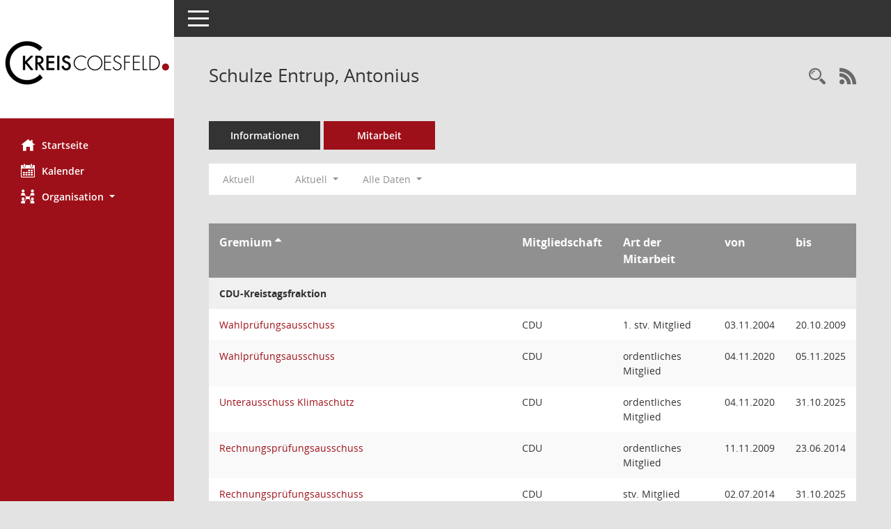

--- FILE ---
content_type: text/html; charset=UTF-8
request_url: https://www.kreis-coesfeld.de/sessionnet/sessionnetbi/kp0050.php?__cwpall=1&__cselect=128&__ogrname=d&__opusort=d&__cjahr=2023&__cmonat=1&__canz=12&__opepartei=a&__omgadat=a&__kpenr=266
body_size: 4850
content:
<!DOCTYPE html PUBLIC "-//W3C//DTD XHTML 1.0 Strict//EN" "http://www.w3.org/TR/xhtml1/DTD/1xhtml1-strict.dtd" /><html lang="de"  x-ms-format-detection="none"><head><meta charset="utf-8"><meta http-equiv="X-UA-Compatible" content="IE=edge"><meta name="viewport" content="width=device-width, initial-scale=1"><meta name="description" content=""><meta name="author" content="Somacos GmbH & Co. KG,https://www.somacos.de, SessionNet Version 5.5.1 KP4 bi (Layout 6)"><meta name="sessionnet" content="V:050501"/><link rel="shortcut icon" href="im/browser.ico" type="image/x-icon"/><link rel="apple-touch-icon" href="im/somacos57.png" /><link rel="help" href="yhelp1.php" title="Hilfe" /><link rel="start" href="info.php" title="Startseite" /><title>SessionNet | Schulze Entrup, Antonius</title><link href='//fonts.googleapis.com/css?family=Open+Sans:400italic,600italic,400,700,300,600' rel='stylesheet' type='text/css'>
<script>var smcGLOBAL_FUNCTION_STATUS_LOGON = 1;var smcStatus_Logon = false;</script>
<script src="yjavascript.js"></script><meta name="format-detection" content="telephone=no, date=no, address=no, email=no" /><link href="css/styles6.css" rel="stylesheet"><link href="css/styles5_3.css" rel="stylesheet"><link href="css/styles5fct.css" rel="stylesheet"><link href="config/layout/KVCBI/config.css" rel="stylesheet"><link id="smcglobalprintstyles" rel="stylesheet" type="text/css" media="print" href="css/styles5print.css"><link href="css/responsive.css" rel="stylesheet" media="(max-width:767px)"><link href="css/responsive3.css" rel="stylesheet" media="(max-width:767px)"><!--[if lt IE 9]><script src="js/smchtml5shiv.min.js"></script><script src="js/smcrespond.min.js"></script><![endif]--></head><body id="smc_body" class="smc-body">
<!-- #wrapper --><div id="wrapper" class="smclayout smc_page_kp0050_layout"><div id="sidebar-wrapper" role="navigation" aria-label="Hauptmenü" class="smc-nav-config smc-pr-n"><div class="logo smc-config-logo" style="background-color:#ffffff"><a href="info.php" title="Hier gelangen Sie zur Startseite dieser Webanwendung." aria-label="Hier gelangen Sie zur Startseite dieser Webanwendung." class="smce-a-u" ><img src="config/layout/KVCBI/logo.png" class="img-responsive smc-img-logo" alt="Logo" /></a></div><ul id="sidebar-nav" class="nav nav-pills nav-stacked"><li class="nav-item smc-nav-online"><a href="info.php" title="Hier gelangen Sie zur Startseite dieser Webanwendung." aria-label="Hier gelangen Sie zur Startseite dieser Webanwendung." class="smce-a-u nav-link smcmenu1 smc-ct1" ><i class="smc smc-home" aria-hidden="true"></i>Startseite</a></li> <li class="nav-item smc-nav-online"><a href="si0040.php" title="Diese Seite enth&auml;lt eine kalendarische &Uuml;bersicht der Sitzungstermine f&uuml;r einen Monat." aria-label="Diese Seite enth&auml;lt eine kalendarische &Uuml;bersicht der Sitzungstermine f&uuml;r einen Monat." class="smce-a-u nav-link smcmenu1 smc-ct1" ><i class="smc smc-calendar" aria-hidden="true"></i>Kalender</a></li> <li class="nav-item smc-nav-online"><a id="smc_nav_group_org" aria-expanded="false" role="button" data-toggle="collapse" href="#smc_nav_group_sub_org" aria-controls="smc_nav_group_sub_org" href="#"><span><i class="smc smc-network-connection" aria-hidden="true"></i>Organisation</span> <span class="caret"></span></a><ul id="smc_nav_group_sub_org" class="nav collapse" role="menu" aria-labelledby="smc_nav_group_org"><li class="smc-nav-link"><a href="kp0041.php" title="Diese Seite listet die Personen, die im Sitzungsdienst als Mitglieder registriert sind, auf. Als Filter dienen neben den Anfangsbuchstaben der Nachnamen die Zeitr&auml;ume." aria-label="Diese Seite listet die Personen, die im Sitzungsdienst als Mitglieder registriert sind, auf. Als Filter dienen neben den Anfangsbuchstaben der Nachnamen die Zeitr&auml;ume." class="smce-a-u" >Mandatstr&auml;ger</a></li><li class="smc-nav-link"><a href="gr0040.php" title="Diese Seite zeigt eine Liste der Gremien, f&uuml;r die im Sitzungsdienst Informationen verwaltet werden. Als Filter stehen die Zeitr&auml;ume zur Verf&uuml;gung." aria-label="Diese Seite zeigt eine Liste der Gremien, f&uuml;r die im Sitzungsdienst Informationen verwaltet werden. Als Filter stehen die Zeitr&auml;ume zur Verf&uuml;gung." class="smce-a-u" >Gremien</a></li></ul></li>
</ul><!-- /Sidebar ende smcnav mandatos --></div>
<div id="page-content-wrapper">
<nav id="top-bar" class="navbar navbar-inverse" aria-label="Auswahlmenü"><div id="menu-toggle" class="collapsed" title="Navigation ein- bzw. ausblenden"><span class="sr-only">Toggle navigation</span><span class="icon-bar"></span><span class="icon-bar"></span><span class="icon-bar"></span></div><ul class="nav navbar-nav navbar-right">

</ul></nav>

<div class="page-title" role="navigation" aria-label="Seitentitel und Oberes Menü"><ul class="nav nav-pills smc-nav-actions float-right smc-pr-n" aria-label="Oberes Menü"><li><a href="kp0043.php" title="Recherche anzeigen" aria-label="Recherche anzeigen" class="" ><i class="smc smc-magnifier" aria-hidden="true"></i><span class="sr-only">Rechercheauswahl</span></a></li><li><a href="rssfeed.php" title="RSS-Newsfeed abrufen" class="nav-link"><i class="smc smc-rss" aria-hidden="true"></i><span class="sr-only">RSS-Feed</span></a></li></ul><h1 class="smc_h1">Schulze Entrup, Antonius</h1></div>

<div id="page-content" role="main" aria-label="Informationen">
<ul class="nav nav-tabs smcnoprint" id="smcregister" aria-label="Tab Navigation">
<li class="nav-item"><a href="pe0051.php?smcred=4&__kpenr=266" title="Informationen" aria-label="Informationen" class="smce-a-u nav-link" >Informationen</a></li><li class="nav-item active smc-ct1" aria-selected="true"><a href="kp0050.php?__kpenr=266" title="Mitarbeit" aria-label="Mitarbeit" class="smce-a-u nav-link" >Mitarbeit</a></li>
</ul>
<div id="smcfiltermenu" class="smcnoprint smc-filter-bar"><ul class="nav nav-pills">
<li class="nav-item"><a href="kp0050.php?__cjahr=2026&__cmonat=1&__canz=12&__ogrname=d&__opusort=d&__opepartei=a&__omgadat=a&__kpenr=266&__cselect=128" title="Jahr: Aktuell" aria-label="Jahr: Aktuell" class="smce-a-u nav-link smcfiltermenunow smcdebugnow5a" >Aktuell</a></li>
<li class="nav-item dropdown xxx"><a aria-expanded="false" aria-haspopup="true" role="button" data-toggle="dropdown" class="nav-link dropdown-toggle" href="#">Aktuell <span class="caret"></span></a><ul class="smcfiltermenu_g1 dropdown-menu dropdown-menu-right"><a class="smce-a-u dropdown-item smcfiltermenuselected" href="kp0050.php?__cselect=640&__cfid=128&__ogrname=d&__opusort=d&__cjahr=2023&__cmonat=1&__canz=12&__opepartei=a&__omgadat=a&__kpenr=266" title="Aktuell">Aktuell</a><a class="smce-a-u dropdown-item smcfiltermenu" href="kp0050.php?__cselect=640&__cfid=512&__ogrname=d&__opusort=d&__cjahr=2023&__cmonat=1&__canz=12&__opepartei=a&__omgadat=a&__kpenr=266" title="Historisch">Historisch</a></ul></li>
<li class="nav-item dropdown"><a id="smce09050000000001" aria-expanded="false" aria-haspopup="true" aria-label="Zeitraum auswählen" title="Zeitraum auswählen" role="button" data-toggle="dropdown" class="nav-link dropdown-toggle" href="#">Alle Daten <span class="caret"></span></a><div class="dropdown-menu dropdown-menu-right" aria-labelledby="smce09050000000001"><a class="dropdown-item smcfiltermenu" href="kp0050.php?__cwpnr=8&__cselect=128&__cselect=128&__ogrname=d&__opusort=d&__cjahr=2023&__cmonat=1&__canz=12&__opepartei=a&__omgadat=a&__kpenr=266&__cselect=128" title="von 01.11.2025 bis 31.10.2030">11. Wahlperiode</a><a class="dropdown-item smcfiltermenu" href="kp0050.php?__cwpnr=6&__cselect=128&__cselect=128&__ogrname=d&__opusort=d&__cjahr=2023&__cmonat=1&__canz=12&__opepartei=a&__omgadat=a&__kpenr=266&__cselect=128" title="von 01.11.2020 bis 31.10.2025">10. Wahlperide</a><a class="dropdown-item smcfiltermenu" href="kp0050.php?__cwpnr=4&__cselect=128&__cselect=128&__ogrname=d&__opusort=d&__cjahr=2023&__cmonat=1&__canz=12&__opepartei=a&__omgadat=a&__kpenr=266&__cselect=128" title="von 01.06.2014 bis 31.10.2020">9. Wahlperiode</a><a class="dropdown-item smcfiltermenu" href="kp0050.php?__cwpnr=3&__cselect=128&__cselect=128&__ogrname=d&__opusort=d&__cjahr=2023&__cmonat=1&__canz=12&__opepartei=a&__omgadat=a&__kpenr=266&__cselect=128" title="von 21.10.2009 bis 31.05.2014">8. Wahlperiode</a><a class="dropdown-item smcfiltermenu" href="kp0050.php?__cwpnr=2&__cselect=128&__cselect=128&__ogrname=d&__opusort=d&__cjahr=2023&__cmonat=1&__canz=12&__opepartei=a&__omgadat=a&__kpenr=266&__cselect=128" title="von 01.10.2004 bis 20.10.2009">7. Wahlperiode</a><a class="dropdown-item smcfiltermenu" href="kp0050.php?__cwpnr=7&__cselect=128&__cselect=128&__ogrname=d&__opusort=d&__cjahr=2023&__cmonat=1&__canz=12&__opepartei=a&__omgadat=a&__kpenr=266&__cselect=128" title="von 01.10.1999">Alle Zeiträume</a><a class="dropdown-item smcfiltermenu" href="kp0050.php?__cwpnr=1&__cselect=128&__cselect=128&__ogrname=d&__opusort=d&__cjahr=2023&__cmonat=1&__canz=12&__opepartei=a&__omgadat=a&__kpenr=266&__cselect=128" title="von 01.10.1999 bis 30.09.2004">6. Wahlperiode</a></div></li></ul>
</div>
<br />
<!-- table-responsive --><table id="smc_page_kp0050_contenttable1" class="table table-striped smc-table smc-table-striped smc-table-responsive xxx">
<thead class="smc-t-r-l"><tr><th class="grname">Gremium&nbsp;<span class="smc-pr-n"><a href="kp0050.php?__ogrname=a&__cselect=128&__opusort=d&__cjahr=2023&__cmonat=1&__canz=12&__opepartei=a&__omgadat=a&__kpenr=266&__cwpall=1" title="Sortieren: nach Gremium aufsteigend" aria-label="Sortieren: nach Gremium aufsteigend" class="smce-a-u" ><i class="fa fa-sort-asc" aria-hidden="true"></i></a></span></th><th class="pepartei">Mitgliedschaft</th><th class="amname">Art der Mitarbeit</th><th class="mgadat">von</th><th class="mgedat">bis</th>
</tr><!-- /tr-responsive --></thead>
<tbody>
<tr class="smc-t-r-l"><td data-label="Personenüberschrift" class="smc-t-cl991 smc-table-cell-th-991 smc-table-cell-th-z smcfield_puname" colspan="6">CDU-Kreistagsfraktion</td>
</tr>
<tr class="smc-t-r-l"><td data-label="Gremium" class="grname"><a href="gr0054.php?__kgrnr=6" title="Details anzeigen: Wahlprüfungsausschuss" aria-label="Details anzeigen: Wahlprüfungsausschuss" class="smce-a-u smc-link-normal" >Wahlprüfungsausschuss</a></td><td data-label="Mitgliedschaft" class="smc-t-cn991 pepartei">CDU</td><td data-label="Mitgliedschaft" class="smc-table-cell-block-991 pepartei">CDU 1. stv. Mitglied</td><td data-label="Mitarbeit" class="smc-t-cn991 amname">1. stv. Mitglied</td><td data-label="Beginn" class="smc-t-cn991 mgadat">03.11.2004</td><td data-label="Ende" class="smc-t-cn991 mgedat">20.10.2009</td><td data-label="Beginn Ende" class="smc-table-cell-block-991 mgadat">von 03.11.2004 bis 20.10.2009</td>
</tr>
<tr class="smc-t-r-l"><td data-label="Gremium" class="grname"><a href="gr0054.php?__kgrnr=6" title="Details anzeigen: Wahlprüfungsausschuss" aria-label="Details anzeigen: Wahlprüfungsausschuss" class="smce-a-u smc-link-normal" >Wahlprüfungsausschuss</a></td><td data-label="Mitgliedschaft" class="smc-t-cn991 pepartei">CDU</td><td data-label="Mitgliedschaft" class="smc-table-cell-block-991 pepartei">CDU ordentliches Mitglied</td><td data-label="Mitarbeit" class="smc-t-cn991 amname">ordentliches Mitglied</td><td data-label="Beginn" class="smc-t-cn991 mgadat">04.11.2020</td><td data-label="Ende" class="smc-t-cn991 mgedat">05.11.2025</td><td data-label="Beginn Ende" class="smc-table-cell-block-991 mgadat">von 04.11.2020 bis 05.11.2025</td>
</tr>
<tr class="smc-t-r-l"><td data-label="Gremium" class="grname"><a href="gr0054.php?__kgrnr=56" title="Details anzeigen: Unterausschuss Klimaschutz" aria-label="Details anzeigen: Unterausschuss Klimaschutz" class="smce-a-u smc-link-normal" >Unterausschuss Klimaschutz</a></td><td data-label="Mitgliedschaft" class="smc-t-cn991 pepartei">CDU</td><td data-label="Mitgliedschaft" class="smc-table-cell-block-991 pepartei">CDU ordentliches Mitglied</td><td data-label="Mitarbeit" class="smc-t-cn991 amname">ordentliches Mitglied</td><td data-label="Beginn" class="smc-t-cn991 mgadat">04.11.2020</td><td data-label="Ende" class="smc-t-cn991 mgedat">31.10.2025</td><td data-label="Beginn Ende" class="smc-table-cell-block-991 mgadat">von 04.11.2020 bis 31.10.2025</td>
</tr>
<tr class="smc-t-r-l"><td data-label="Gremium" class="grname"><a href="gr0054.php?__kgrnr=5" title="Details anzeigen: Rechnungsprüfungsausschuss" aria-label="Details anzeigen: Rechnungsprüfungsausschuss" class="smce-a-u smc-link-normal" >Rechnungsprüfungsausschuss</a></td><td data-label="Mitgliedschaft" class="smc-t-cn991 pepartei">CDU</td><td data-label="Mitgliedschaft" class="smc-table-cell-block-991 pepartei">CDU ordentliches Mitglied</td><td data-label="Mitarbeit" class="smc-t-cn991 amname">ordentliches Mitglied</td><td data-label="Beginn" class="smc-t-cn991 mgadat">11.11.2009</td><td data-label="Ende" class="smc-t-cn991 mgedat">23.06.2014</td><td data-label="Beginn Ende" class="smc-table-cell-block-991 mgadat">von 11.11.2009 bis 23.06.2014</td>
</tr>
<tr class="smc-t-r-l"><td data-label="Gremium" class="grname"><a href="gr0054.php?__kgrnr=5" title="Details anzeigen: Rechnungsprüfungsausschuss" aria-label="Details anzeigen: Rechnungsprüfungsausschuss" class="smce-a-u smc-link-normal" >Rechnungsprüfungsausschuss</a></td><td data-label="Mitgliedschaft" class="smc-t-cn991 pepartei">CDU</td><td data-label="Mitgliedschaft" class="smc-table-cell-block-991 pepartei">CDU stv. Mitglied</td><td data-label="Mitarbeit" class="smc-t-cn991 amname">stv. Mitglied</td><td data-label="Beginn" class="smc-t-cn991 mgadat">02.07.2014</td><td data-label="Ende" class="smc-t-cn991 mgedat">31.10.2025</td><td data-label="Beginn Ende" class="smc-table-cell-block-991 mgadat">von 02.07.2014 bis 31.10.2025</td>
</tr>
<tr class="smc-t-r-l"><td data-label="Gremium" class="grname"><a href="gr0054.php?__kgrnr=42" title="Details anzeigen: Kreiswahlausschuss Landtagswahl WK 79" aria-label="Details anzeigen: Kreiswahlausschuss Landtagswahl WK 79" class="smce-a-u smc-link-normal" >Kreiswahlausschuss Landtagswahl WK 79</a></td><td data-label="Mitgliedschaft" class="smc-t-cn991 pepartei">CDU</td><td data-label="Mitgliedschaft" class="smc-table-cell-block-991 pepartei">CDU stv. Beisitzer</td><td data-label="Mitarbeit" class="smc-t-cn991 amname">stv. Beisitzer</td><td data-label="Beginn" class="smc-t-cn991 mgadat">30.03.2022</td><td data-label="Ende" class="smc-t-cn991 mgedat">05.11.2025</td><td data-label="Beginn Ende" class="smc-table-cell-block-991 mgadat">von 30.03.2022 bis 05.11.2025</td>
</tr>
<tr class="smc-t-r-l"><td data-label="Gremium" class="grname"><a href="gr0054.php?__kgrnr=1" title="Details anzeigen: Kreistag" aria-label="Details anzeigen: Kreistag" class="smce-a-u smc-link-normal" >Kreistag</a></td><td data-label="Mitgliedschaft" class="smc-t-cn991 pepartei">CDU</td><td data-label="Mitgliedschaft" class="smc-table-cell-block-991 pepartei">CDU ordentliches Mitglied</td><td data-label="Mitarbeit" class="smc-t-cn991 amname">ordentliches Mitglied</td><td data-label="Beginn" class="smc-t-cn991 mgadat">01.10.2004</td><td data-label="Ende" class="smc-t-cn991 mgedat">05.11.2025</td><td data-label="Beginn Ende" class="smc-table-cell-block-991 mgadat">von 01.10.2004 bis 05.11.2025</td>
</tr>
<tr class="smc-t-r-l"><td data-label="Gremium" class="grname"><a href="gr0054.php?__kgrnr=11" title="Details anzeigen: CDU-Kreistagsfraktion" aria-label="Details anzeigen: CDU-Kreistagsfraktion" class="smce-a-u smc-link-normal" >CDU-Kreistagsfraktion</a></td><td data-label="Mitgliedschaft" class="smc-t-cn991 pepartei">CDU</td><td data-label="Mitgliedschaft" class="smc-table-cell-block-991 pepartei">CDU Fraktionsmitglied</td><td data-label="Mitarbeit" class="smc-t-cn991 amname">Fraktionsmitglied</td><td data-label="Beginn" class="smc-t-cn991 mgadat">06.10.2004</td><td data-label="Ende" class="smc-t-cn991 mgedat">31.10.2025</td><td data-label="Beginn Ende" class="smc-table-cell-block-991 mgadat">von 06.10.2004 bis 31.10.2025</td>
</tr>
<tr class="smc-t-r-l"><td data-label="Personenüberschrift" class="smc-t-cl991 smc-table-cell-th-991 smc-table-cell-th-z smcfield_puname" colspan="6">Vereine/Verbände/Institutionen</td>
</tr>
<tr class="smc-t-r-l"><td data-label="Gremium" class="grname"><a href="gr0054.php?__kgrnr=51" title="Details anzeigen: Beirat bei der unteren Naturschutzbehörde" aria-label="Details anzeigen: Beirat bei der unteren Naturschutzbehörde" class="smce-a-u smc-link-normal" >Beirat bei der unteren Naturschutzbehörde</a></td><td data-label="Mitgliedschaft" class="smc-t-cn991 pepartei">CDU</td><td data-label="Mitgliedschaft" class="smc-table-cell-block-991 pepartei">CDU stv. Mitglied</td><td data-label="Mitarbeit" class="smc-t-cn991 amname">stv. Mitglied</td><td data-label="Beginn" class="smc-t-cn991 mgadat">01.03.2021</td><td data-label="Ende" class="smc-t-cn991 mgedat">05.11.2025</td><td data-label="Beginn Ende" class="smc-table-cell-block-991 mgadat">von 01.03.2021 bis 05.11.2025</td>
</tr>
<tr class="smc-t-r-l"><td data-label="Personenüberschrift" class="smc-t-cl991 smc-table-cell-th-991 smc-table-cell-th-z smcfield_puname" colspan="6">CDU-Kreistagsfraktion</td>
</tr>
<tr class="smc-t-r-l"><td data-label="Gremium" class="grname"><a href="gr0054.php?__kgrnr=29" title="Details anzeigen: Ausschuss für Umwelt, Klimaschutz, öffentliche Sicherheit und Ordnung" aria-label="Details anzeigen: Ausschuss für Umwelt, Klimaschutz, öffentliche Sicherheit und Ordnung" class="smce-a-u smc-link-normal" >Ausschuss für Umwelt, Klimaschutz, öffentliche Sicherheit und Ordnung</a></td><td data-label="Mitgliedschaft" class="smc-t-cn991 pepartei">CDU</td><td data-label="Mitgliedschaft" class="smc-table-cell-block-991 pepartei">CDU ordentliches Mitglied</td><td data-label="Mitarbeit" class="smc-t-cn991 amname">ordentliches Mitglied</td><td data-label="Beginn" class="smc-t-cn991 mgadat">01.01.2006</td><td data-label="Ende" class="smc-t-cn991 mgedat">31.10.2025</td><td data-label="Beginn Ende" class="smc-table-cell-block-991 mgadat">von 01.01.2006 bis 31.10.2025</td>
</tr>
<tr class="smc-t-r-l"><td data-label="Gremium" class="grname"><a href="gr0054.php?__cwp=1&__kgrnr=28" title="Details anzeigen: Ausschuss für Straßen- und Hochbau, Vermessung und öffentlichen Personennahverkehr" aria-label="Details anzeigen: Ausschuss für Straßen- und Hochbau, Vermessung und öffentlichen Personennahverkehr" class="smce-a-u smc-link-normal" >Ausschuss für Straßen- und Hochbau, Vermessung und öffentlichen Personennahverkehr</a></td><td data-label="Mitgliedschaft" class="smc-t-cn991 pepartei">CDU</td><td data-label="Mitgliedschaft" class="smc-table-cell-block-991 pepartei">CDU stv. Mitglied</td><td data-label="Mitarbeit" class="smc-t-cn991 amname">stv. Mitglied</td><td data-label="Beginn" class="smc-t-cn991 mgadat">11.11.2009</td><td data-label="Ende" class="smc-t-cn991 mgedat">31.10.2020</td><td data-label="Beginn Ende" class="smc-table-cell-block-991 mgadat">von 11.11.2009 bis 31.10.2020</td>
</tr>
<tr class="smc-t-r-l"><td data-label="Gremium" class="grname"><a href="gr0054.php?__cwp=1&__kgrnr=39" title="Details anzeigen: Ausschuss für Schule, Kultur und Sport" aria-label="Details anzeigen: Ausschuss für Schule, Kultur und Sport" class="smce-a-u smc-link-normal" >Ausschuss für Schule, Kultur und Sport</a></td><td data-label="Mitgliedschaft" class="smc-t-cn991 pepartei">CDU</td><td data-label="Mitgliedschaft" class="smc-table-cell-block-991 pepartei">CDU stv. Mitglied</td><td data-label="Mitarbeit" class="smc-t-cn991 amname">stv. Mitglied</td><td data-label="Beginn" class="smc-t-cn991 mgadat">02.07.2014</td><td data-label="Ende" class="smc-t-cn991 mgedat">31.10.2020</td><td data-label="Beginn Ende" class="smc-table-cell-block-991 mgadat">von 02.07.2014 bis 31.10.2020</td>
</tr>
<tr class="smc-t-r-l"><td data-label="Gremium" class="grname"><a href="gr0054.php?__cwp=1&__kgrnr=62" title="Details anzeigen: Ausschuss für Mobilität, Infrastruktur und Kreisentwicklung" aria-label="Details anzeigen: Ausschuss für Mobilität, Infrastruktur und Kreisentwicklung" class="smce-a-u smc-link-normal" >Ausschuss für Mobilität, Infrastruktur und Kreisentwicklung</a></td><td data-label="Mitgliedschaft" class="smc-t-cn991 pepartei">CDU</td><td data-label="Mitgliedschaft" class="smc-table-cell-block-991 pepartei">CDU stv. Mitglied</td><td data-label="Mitarbeit" class="smc-t-cn991 amname">stv. Mitglied</td><td data-label="Beginn" class="smc-t-cn991 mgadat">04.11.2020</td><td data-label="Ende" class="smc-t-cn991 mgedat">05.11.2025</td><td data-label="Beginn Ende" class="smc-table-cell-block-991 mgadat">von 04.11.2020 bis 05.11.2025</td>
</tr>
<tr class="smc-t-r-l"><td data-label="Gremium" class="grname"><a href="gr0054.php?__cwp=1&__kgrnr=27" title="Details anzeigen: Ausschuss für Finanzen, Wirtschaftsförderung und Kreisentwicklung" aria-label="Details anzeigen: Ausschuss für Finanzen, Wirtschaftsförderung und Kreisentwicklung" class="smce-a-u smc-link-normal" >Ausschuss für Finanzen, Wirtschaftsförderung und Kreisentwicklung</a></td><td data-label="Mitgliedschaft" class="smc-t-cn991 pepartei">CDU</td><td data-label="Mitgliedschaft" class="smc-table-cell-block-991 pepartei">CDU 2. stv. Mitglied</td><td data-label="Mitarbeit" class="smc-t-cn991 amname">2. stv. Mitglied</td><td data-label="Beginn" class="smc-t-cn991 mgadat">01.01.2006</td><td data-label="Ende" class="smc-t-cn991 mgedat">20.10.2009</td><td data-label="Beginn Ende" class="smc-table-cell-block-991 mgadat">von 01.01.2006 bis 20.10.2009</td>
</tr>
<tr class="smc-t-r-l"><td data-label="Gremium" class="grname"><a href="gr0054.php?__cwp=1&__kgrnr=27" title="Details anzeigen: Ausschuss für Finanzen, Wirtschaftsförderung und Kreisentwicklung" aria-label="Details anzeigen: Ausschuss für Finanzen, Wirtschaftsförderung und Kreisentwicklung" class="smce-a-u smc-link-normal" >Ausschuss für Finanzen, Wirtschaftsförderung und Kreisentwicklung</a></td><td data-label="Mitgliedschaft" class="smc-t-cn991 pepartei">CDU</td><td data-label="Mitgliedschaft" class="smc-table-cell-block-991 pepartei">CDU stv. Mitglied</td><td data-label="Mitarbeit" class="smc-t-cn991 amname">stv. Mitglied</td><td data-label="Beginn" class="smc-t-cn991 mgadat">02.07.2014</td><td data-label="Ende" class="smc-t-cn991 mgedat">31.10.2020</td><td data-label="Beginn Ende" class="smc-table-cell-block-991 mgadat">von 02.07.2014 bis 31.10.2020</td>
</tr>
<tr class="smc-t-r-l"><td data-label="Gremium" class="grname"><a href="gr0054.php?__cwp=1&__kgrnr=61" title="Details anzeigen: Ausschuss für Finanzen, Wirtschaftsförderung und Digitalisierung" aria-label="Details anzeigen: Ausschuss für Finanzen, Wirtschaftsförderung und Digitalisierung" class="smce-a-u smc-link-normal" >Ausschuss für Finanzen, Wirtschaftsförderung und Digitalisierung</a></td><td data-label="Mitgliedschaft" class="smc-t-cn991 pepartei">CDU</td><td data-label="Mitgliedschaft" class="smc-table-cell-block-991 pepartei">CDU stv. Mitglied</td><td data-label="Mitarbeit" class="smc-t-cn991 amname">stv. Mitglied</td><td data-label="Beginn" class="smc-t-cn991 mgadat">04.11.2020</td><td data-label="Ende" class="smc-t-cn991 mgedat">05.11.2025</td><td data-label="Beginn Ende" class="smc-table-cell-block-991 mgadat">von 04.11.2020 bis 05.11.2025</td>
</tr>
<tr class="smc-t-r-l"><td data-label="Gremium" class="grname"><a href="gr0054.php?__cwp=1&__kgrnr=7" title="Details anzeigen: Ausschuss für Finanzen und Wirtschaftsförderung" aria-label="Details anzeigen: Ausschuss für Finanzen und Wirtschaftsförderung" class="smce-a-u smc-link-normal" >Ausschuss für Finanzen und Wirtschaftsförderung</a></td><td data-label="Mitgliedschaft" class="smc-t-cn991 pepartei">CDU</td><td data-label="Mitgliedschaft" class="smc-table-cell-block-991 pepartei">CDU 2. stv. Mitglied</td><td data-label="Mitarbeit" class="smc-t-cn991 amname">2. stv. Mitglied</td><td data-label="Beginn" class="smc-t-cn991 mgadat">03.11.2004</td><td data-label="Ende" class="smc-t-cn991 mgedat">31.12.2005</td><td data-label="Beginn Ende" class="smc-table-cell-block-991 mgadat">von 03.11.2004 bis 31.12.2005</td>
</tr>
<tr class="smc-t-r-l"><td data-label="Gremium" class="grname"><a href="gr0054.php?__kgrnr=60" title="Details anzeigen: Ausschuss für Bildung, Schule und Integration" aria-label="Details anzeigen: Ausschuss für Bildung, Schule und Integration" class="smce-a-u smc-link-normal" >Ausschuss für Bildung, Schule und Integration</a></td><td data-label="Mitgliedschaft" class="smc-t-cn991 pepartei">CDU</td><td data-label="Mitgliedschaft" class="smc-table-cell-block-991 pepartei">CDU stv. Mitglied</td><td data-label="Mitarbeit" class="smc-t-cn991 amname">stv. Mitglied</td><td data-label="Beginn" class="smc-t-cn991 mgadat">03.11.2021</td><td data-label="Ende" class="smc-t-cn991 mgedat">31.10.2025</td><td data-label="Beginn Ende" class="smc-table-cell-block-991 mgadat">von 03.11.2021 bis 31.10.2025</td>
</tr>
<tr class="smc-t-r-l"><td data-label="Gremium" class="grname"><a href="gr0054.php?__cwp=1&__kgrnr=2" title="Details anzeigen: Ausschuss für Bauen, Vermessung, Landschaft und Umwelt" aria-label="Details anzeigen: Ausschuss für Bauen, Vermessung, Landschaft und Umwelt" class="smce-a-u smc-link-normal" >Ausschuss für Bauen, Vermessung, Landschaft und Umwelt</a></td><td data-label="Mitgliedschaft" class="smc-t-cn991 pepartei">CDU</td><td data-label="Mitgliedschaft" class="smc-table-cell-block-991 pepartei">CDU ordentliches Mitglied</td><td data-label="Mitarbeit" class="smc-t-cn991 amname">ordentliches Mitglied</td><td data-label="Beginn" class="smc-t-cn991 mgadat">03.11.2004</td><td data-label="Ende" class="smc-t-cn991 mgedat">31.12.2005</td><td data-label="Beginn Ende" class="smc-table-cell-block-991 mgadat">von 03.11.2004 bis 31.12.2005</td>
</tr>
<tr class="smc-t-r-l"><td data-label="Gremium" class="grname"><a href="gr0054.php?__kgrnr=38" title="Details anzeigen: Ausschuss für Arbeit, Soziales, Senioren und Gesundheit" aria-label="Details anzeigen: Ausschuss für Arbeit, Soziales, Senioren und Gesundheit" class="smce-a-u smc-link-normal" >Ausschuss für Arbeit, Soziales, Senioren und Gesundheit</a></td><td data-label="Mitgliedschaft" class="smc-t-cn991 pepartei">CDU</td><td data-label="Mitgliedschaft" class="smc-table-cell-block-991 pepartei">CDU stv. Mitglied</td><td data-label="Mitarbeit" class="smc-t-cn991 amname">stv. Mitglied</td><td data-label="Beginn" class="smc-t-cn991 mgadat">11.11.2009</td><td data-label="Ende" class="smc-t-cn991 mgedat">31.10.2025</td><td data-label="Beginn Ende" class="smc-table-cell-block-991 mgadat">von 11.11.2009 bis 31.10.2025</td>
</tr>
</table><!-- /table-responsive -->

</div><!-- /page-content-1 -->
</div><!-- /page-content-wrapper -->
<footer aria-label="Fusszeile mit Seiteninformationen"><div class="d-flex justify-content-between"><div id="smcmenubottom" title="Diese Men&uuml;leiste enth&auml;lt Funktionen f&uuml;r die Steuerung der aktuellen Seite."><ul class="list-inline"><li class="list-inline-item"><i class="fa fa-database" aria-hidden="true"></i>&nbsp;20&nbsp;S&auml;tze</li><li><i class="fa fa-clock-o" aria-hidden="true"></i>&nbsp;Letzte &Auml;nderung:&nbsp;15.01.2026 15:32:10</li></ul></div><div id="smcsomacosinfo" class="text-right"><span lang="en">Software: </span><a href="https://somacos.de/loesungen/sitzungsmanagement/session/" class="smc-link-normal" target="_blank" title="Zum Hersteller dieser Sitzungsdienst-Software: Somacos GmbH &amp; Co. KG - in einem neuen Browserfenster">Sitzungsdienst <span lang="en">Session</span><span class="sr-only">(Wird in neuem Fenster geöffnet)</span></a></div></div></footer>
</div><!-- /wrapper -->
<script src="js/smcjquery_min.js?v=3.5.1"></script>
<script src="js/smcpopper_min.js"></script>
<script src="js/smcbootstrap.bundle.min.js"></script>
<script src="js/smcmvc1.js"></script>		<!-- Menu Toggle Script -->
		<script>
		//Menu Toggle Script Variante "Nav bei < 991 dynamisch" (2):
		$("#menu-toggle").click(function (e) {
			    e.preventDefault();
			    //alert('toggled');
			    $("#wrapper").toggleClass("toggled");
		});
			    document.addEventListener('DOMContentLoaded', function () {
				        $(window).on('resize', updateToggle);
				        updateToggle();
			    });
		    function updateToggle() {
			        if ($(window).width() < 991) {
				            $('#wrapper').addClass('toggled');
			        }
		    }
		    function runToggle() {
			        //Einklappen erzwingen:
			        //alert('runtoggle 2');
			        $('#wrapper').addClass('toggled');
		    }
		</script>

<script>
function smcGlobalGKI2(){return '681984133';}function smcGlobalSMCLAYOUT(){return 'wrapper';}function smcGlobal_AJAX_KEINRECHT(){return 'ajax.0';}function smcGlobalDebug(){return false;}function smcGlobal_HB(){return 'http://www.kreis-coesfeld.de/sessionnet/sessionnetbi';}
</script>
</body></html>